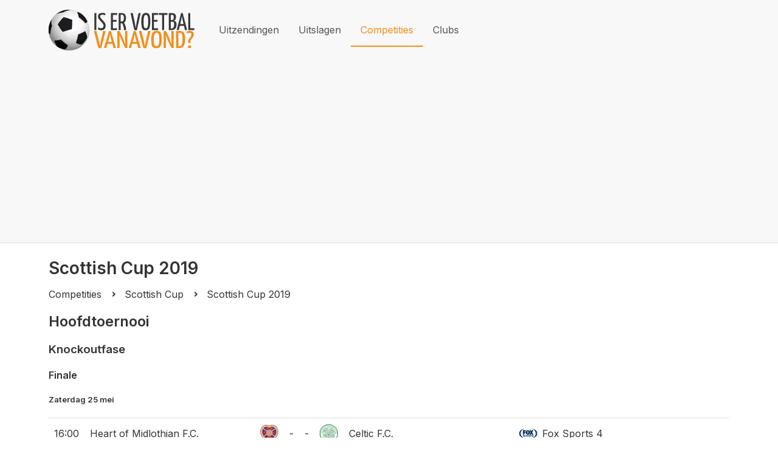

--- FILE ---
content_type: text/html; charset=utf-8
request_url: https://www.iservoetbalvanavond.nl/competities/sfa/scottish-cup-2019
body_size: 5063
content:
<!DOCTYPE html><html lang="nl"><head><link rel="preconnect" href="https://fonts.googleapis.com"/><link rel="preconnect" href="https://fonts.gstatic.com"/><link rel="preconnect" href="https://fonts.gstatic.com" crossorigin /><meta name="viewport" content="width=device-width"/><meta charSet="utf-8"/><title>Scottish Cup 2019 | Is er voetbal vanavond?</title><meta name="description" content="Een overzicht van alle Scottish Cup 2019 wedstrijden en tv-uitzendingen. De snelste online tv-gids."/><link rel="icon" href="/favicon.ico"/><meta name="next-head-count" content="5"/><noscript data-n-css=""></noscript><script defer="" nomodule="" src="/_next/static/chunks/polyfills-5cd94c89d3acac5f.js"></script><script src="/_next/static/chunks/webpack-d4d58ee2ff300e32.js" defer=""></script><script src="/_next/static/chunks/framework-f81359141e1b0bbb.js" defer=""></script><script src="/_next/static/chunks/main-a89fdb3e5caaec4b.js" defer=""></script><script src="/_next/static/chunks/pages/_app-afc21eb3f162879d.js" defer=""></script><script src="/_next/static/chunks/584-bc43b61618bf8523.js" defer=""></script><script src="/_next/static/chunks/227-557c229ccdb55969.js" defer=""></script><script src="/_next/static/chunks/673-ab28cedb60e5aa11.js" defer=""></script><script src="/_next/static/chunks/412-1b3525fff01fa7ea.js" defer=""></script><script src="/_next/static/chunks/792-5c9f65969f6efdb4.js" defer=""></script><script src="/_next/static/chunks/pages/competities/%5Bassociation%5D/%5Bslug%5D-9f893f7972d70c4c.js" defer=""></script><script src="/_next/static/dbql6oG__GnvhP84PS7I1/_buildManifest.js" defer=""></script><script src="/_next/static/dbql6oG__GnvhP84PS7I1/_ssgManifest.js" defer=""></script><script src="/_next/static/dbql6oG__GnvhP84PS7I1/_middlewareManifest.js" defer=""></script><style data-styled="" data-styled-version="5.3.3">body{margin:0;padding:0;font-family:'Inter',sans-serif;background-color:#fff;color:#333;font-size:0.85em;}/*!sc*/
@media all and (min-width:37.5rem){body{font-size:0.95em;}}/*!sc*/
@media all and (min-width:50rem){body{font-size:1em;}}/*!sc*/
h1{font-size:1.75em;}/*!sc*/
h2{font-size:1.5em;}/*!sc*/
a{color:#333;}/*!sc*/
data-styled.g1[id="sc-global-kkUUiN1"]{content:"sc-global-kkUUiN1,"}/*!sc*/
.eoVyKJ{position:relative;display:-webkit-box;display:-webkit-flex;display:-ms-flexbox;display:flex;-webkit-flex-direction:row;-ms-flex-direction:row;flex-direction:row;width:100%;}/*!sc*/
data-styled.g2[id="sc-bdvvtL"]{content:"eoVyKJ,"}/*!sc*/
.kpdOKH{display:-webkit-box;display:-webkit-flex;display:-ms-flexbox;display:flex;-webkit-flex-direction:column;-ms-flex-direction:column;flex-direction:column;-webkit-align-items:center;-webkit-box-align:center;-ms-flex-align:center;align-items:center;-webkit-box-pack:center;-webkit-justify-content:center;-ms-flex-pack:center;justify-content:center;color:#555;-webkit-text-decoration:none;text-decoration:none;padding:1rem;border-bottom:2px solid transparent;}/*!sc*/
.kpdOKH:hover{color:#333;}/*!sc*/
.kQJsXk{display:-webkit-box;display:-webkit-flex;display:-ms-flexbox;display:flex;-webkit-flex-direction:column;-ms-flex-direction:column;flex-direction:column;-webkit-align-items:center;-webkit-box-align:center;-ms-flex-align:center;align-items:center;-webkit-box-pack:center;-webkit-justify-content:center;-ms-flex-pack:center;justify-content:center;color:#f28f17;-webkit-text-decoration:none;text-decoration:none;padding:1rem;border-bottom:2px solid #f28f17;}/*!sc*/
.kQJsXk:hover{color:#f28f17;}/*!sc*/
data-styled.g3[id="sc-gsDKAQ"]{content:"kpdOKH,kQJsXk,"}/*!sc*/
.gyKJbf{box-sizing:border-box;max-width:100vw;overflow-x:hidden;padding:0 1rem;display:-webkit-box;display:-webkit-flex;display:-ms-flexbox;display:flex;-webkit-flex-direction:column;-ms-flex-direction:column;flex-direction:column;}/*!sc*/
@media all and (min-width:50rem){.gyKJbf{margin:0 5vw;}}/*!sc*/
@media all and (min-width:87.5rem){.gyKJbf{-webkit-flex-direction:row;-ms-flex-direction:row;flex-direction:row;margin:0 8vw;}}/*!sc*/
data-styled.g4[id="sc-dkPtRN"]{content:"gyKJbf,"}/*!sc*/
@media all and (min-width:87.5rem){.huGZfQ{-webkit-flex:1;-ms-flex:1;flex:1;}}/*!sc*/
data-styled.g5[id="sc-hKwDye"]{content:"huGZfQ,"}/*!sc*/
.fOJfyR{background-color:#dddddd;}/*!sc*/
data-styled.g7[id="sc-jRQBWg"]{content:"fOJfyR,"}/*!sc*/
.eYpnbz{display:-webkit-box;display:-webkit-flex;display:-ms-flexbox;display:flex;-webkit-flex-wrap:wrap;-ms-flex-wrap:wrap;flex-wrap:wrap;-webkit-align-items:center;-webkit-box-align:center;-ms-flex-align:center;align-items:center;-webkit-box-pack:justify;-webkit-justify-content:space-between;-ms-flex-pack:justify;justify-content:space-between;}/*!sc*/
data-styled.g8[id="sc-gKclnd"]{content:"eYpnbz,"}/*!sc*/
.brAUOC{padding:1em;}/*!sc*/
data-styled.g9[id="sc-iCfMLu"]{content:"brAUOC,"}/*!sc*/
.kDSAEB{position:relative;display:-webkit-box;display:-webkit-flex;display:-ms-flexbox;display:flex;-webkit-flex-direction:column;-ms-flex-direction:column;flex-direction:column;}/*!sc*/
data-styled.g10[id="sc-furwcr"]{content:"kDSAEB,"}/*!sc*/
.cZzoXH{display:-webkit-box;display:-webkit-flex;display:-ms-flexbox;display:flex;min-height:100vh;}/*!sc*/
data-styled.g11[id="sc-pVTFL"]{content:"cZzoXH,"}/*!sc*/
.dYBcQm{margin:0 0 1rem 0;}/*!sc*/
data-styled.g12[id="sc-jrQzAO"]{content:"dYBcQm,"}/*!sc*/
.cLtGFT{-webkit-flex:1;-ms-flex:1;flex:1;padding:1.5rem 0;}/*!sc*/
data-styled.g14[id="sc-iqseJM"]{content:"cLtGFT,"}/*!sc*/
.gXjNEa{background-color:#F8F8F8;border-bottom:1px solid #dddddd;}/*!sc*/
data-styled.g16[id="sc-egiyK"]{content:"gXjNEa,"}/*!sc*/
.dvKxoi{display:-webkit-box;display:-webkit-flex;display:-ms-flexbox;display:flex;-webkit-flex-wrap:wrap;-ms-flex-wrap:wrap;flex-wrap:wrap;-webkit-align-items:center;-webkit-box-align:center;-ms-flex-align:center;align-items:center;}/*!sc*/
data-styled.g17[id="sc-bqiRlB"]{content:"dvKxoi,"}/*!sc*/
.gOYity{padding:1em 0;margin-right:1.5em;width:240px;height:67px;margin-left:-0.75em;}/*!sc*/
@media all and (max-width:87.5rem){.gOYity{margin-left:0;}}/*!sc*/
data-styled.g18[id="sc-ksdxgE"]{content:"gOYity,"}/*!sc*/
.bTESIM{-webkit-box-pack:center;-webkit-justify-content:center;-ms-flex-pack:center;justify-content:center;-webkit-flex:1;-ms-flex:1;flex:1;}/*!sc*/
data-styled.g19[id="sc-hBUSln"]{content:"bTESIM,"}/*!sc*/
.bbKaBN{display:block;width:0.25em;height:0.25em;position:relative;border-top:0.125em solid;border-right:0.125em solid;will-change:transform;-webkit-transform:rotate(45deg);-ms-transform:rotate(45deg);transform:rotate(45deg);top:0;}/*!sc*/
data-styled.g22[id="sc-bkkeKt"]{content:"bbKaBN,"}/*!sc*/
.xXdcl{-webkit-text-decoration:none;text-decoration:none;display:-webkit-box;display:-webkit-flex;display:-ms-flexbox;display:flex;-webkit-align-items:center;-webkit-box-align:center;-ms-flex-align:center;align-items:center;}/*!sc*/
.xXdcl:hover{-webkit-text-decoration:underline;text-decoration:underline;}/*!sc*/
data-styled.g23[id="sc-ieecCq"]{content:"xXdcl,"}/*!sc*/
.cSbuTE{border-spacing:0;width:100%;border-collapse:collapse;}/*!sc*/
.cSbuTE > tbody > tr{margin:0;}/*!sc*/
.cSbuTE > tbody > tr > td{border-top:1px solid #ddd;margin:0;}/*!sc*/
.cSbuTE > tbody > tr:nth-child(even) > td{background:#f8f8f8;}/*!sc*/
data-styled.g28[id="sc-fKVqWL"]{content:"cSbuTE,"}/*!sc*/
.dIIwKv{vertical-align:middle;}/*!sc*/
data-styled.g30[id="sc-iwjdpV"]{content:"dIIwKv,"}/*!sc*/
.juHVLl{height:3em;box-sizing:border-box;width:100%;padding:0 0.5rem;display:-webkit-box;display:-webkit-flex;display:-ms-flexbox;display:flex;-webkit-align-items:center;-webkit-box-align:center;-ms-flex-align:center;align-items:center;}/*!sc*/
data-styled.g31[id="sc-cxpSdN"]{content:"juHVLl,"}/*!sc*/
.hHNja-D{margin-bottom:1em;}/*!sc*/
data-styled.g39[id="sc-jJoQJp"]{content:"hHNja-D,"}/*!sc*/
.jsvYoB{display:inline-block;font-weight:bold;margin:0.5em 0.5em 0.5em 0;}/*!sc*/
data-styled.g40[id="sc-hiCibw"]{content:"jsvYoB,"}/*!sc*/
.OAGuV{list-style:none;display:block;margin:0 0 1em 0;padding:0;}/*!sc*/
data-styled.g59[id="sc-lbhJGD"]{content:"OAGuV,"}/*!sc*/
.ixJiBq{display:-webkit-inline-box;display:-webkit-inline-flex;display:-ms-inline-flexbox;display:inline-flex;-webkit-align-items:center;-webkit-box-align:center;-ms-flex-align:center;align-items:center;}/*!sc*/
data-styled.g60[id="sc-iNGGcK"]{content:"ixJiBq,"}/*!sc*/
.htLUln{margin:0 1em;}/*!sc*/
data-styled.g61[id="sc-jeraig"]{content:"htLUln,"}/*!sc*/
</style><style data-href="https://fonts.googleapis.com/css2?family=Inter:wght@100;300;400;600&display=swap">@font-face{font-family:'Inter';font-style:normal;font-weight:100;font-display:swap;src:url(https://fonts.gstatic.com/s/inter/v20/UcCO3FwrK3iLTeHuS_nVMrMxCp50SjIw2boKoduKmMEVuLyeMZs.woff) format('woff')}@font-face{font-family:'Inter';font-style:normal;font-weight:300;font-display:swap;src:url(https://fonts.gstatic.com/s/inter/v20/UcCO3FwrK3iLTeHuS_nVMrMxCp50SjIw2boKoduKmMEVuOKfMZs.woff) format('woff')}@font-face{font-family:'Inter';font-style:normal;font-weight:400;font-display:swap;src:url(https://fonts.gstatic.com/s/inter/v20/UcCO3FwrK3iLTeHuS_nVMrMxCp50SjIw2boKoduKmMEVuLyfMZs.woff) format('woff')}@font-face{font-family:'Inter';font-style:normal;font-weight:600;font-display:swap;src:url(https://fonts.gstatic.com/s/inter/v20/UcCO3FwrK3iLTeHuS_nVMrMxCp50SjIw2boKoduKmMEVuGKYMZs.woff) format('woff')}@font-face{font-family:'Inter';font-style:normal;font-weight:100;font-display:swap;src:url(https://fonts.gstatic.com/s/inter/v20/UcC73FwrK3iLTeHuS_nVMrMxCp50SjIa2JL7W0Q5n-wU.woff2) format('woff2');unicode-range:U+0460-052F,U+1C80-1C8A,U+20B4,U+2DE0-2DFF,U+A640-A69F,U+FE2E-FE2F}@font-face{font-family:'Inter';font-style:normal;font-weight:100;font-display:swap;src:url(https://fonts.gstatic.com/s/inter/v20/UcC73FwrK3iLTeHuS_nVMrMxCp50SjIa0ZL7W0Q5n-wU.woff2) format('woff2');unicode-range:U+0301,U+0400-045F,U+0490-0491,U+04B0-04B1,U+2116}@font-face{font-family:'Inter';font-style:normal;font-weight:100;font-display:swap;src:url(https://fonts.gstatic.com/s/inter/v20/UcC73FwrK3iLTeHuS_nVMrMxCp50SjIa2ZL7W0Q5n-wU.woff2) format('woff2');unicode-range:U+1F00-1FFF}@font-face{font-family:'Inter';font-style:normal;font-weight:100;font-display:swap;src:url(https://fonts.gstatic.com/s/inter/v20/UcC73FwrK3iLTeHuS_nVMrMxCp50SjIa1pL7W0Q5n-wU.woff2) format('woff2');unicode-range:U+0370-0377,U+037A-037F,U+0384-038A,U+038C,U+038E-03A1,U+03A3-03FF}@font-face{font-family:'Inter';font-style:normal;font-weight:100;font-display:swap;src:url(https://fonts.gstatic.com/s/inter/v20/UcC73FwrK3iLTeHuS_nVMrMxCp50SjIa2pL7W0Q5n-wU.woff2) format('woff2');unicode-range:U+0102-0103,U+0110-0111,U+0128-0129,U+0168-0169,U+01A0-01A1,U+01AF-01B0,U+0300-0301,U+0303-0304,U+0308-0309,U+0323,U+0329,U+1EA0-1EF9,U+20AB}@font-face{font-family:'Inter';font-style:normal;font-weight:100;font-display:swap;src:url(https://fonts.gstatic.com/s/inter/v20/UcC73FwrK3iLTeHuS_nVMrMxCp50SjIa25L7W0Q5n-wU.woff2) format('woff2');unicode-range:U+0100-02BA,U+02BD-02C5,U+02C7-02CC,U+02CE-02D7,U+02DD-02FF,U+0304,U+0308,U+0329,U+1D00-1DBF,U+1E00-1E9F,U+1EF2-1EFF,U+2020,U+20A0-20AB,U+20AD-20C0,U+2113,U+2C60-2C7F,U+A720-A7FF}@font-face{font-family:'Inter';font-style:normal;font-weight:100;font-display:swap;src:url(https://fonts.gstatic.com/s/inter/v20/UcC73FwrK3iLTeHuS_nVMrMxCp50SjIa1ZL7W0Q5nw.woff2) format('woff2');unicode-range:U+0000-00FF,U+0131,U+0152-0153,U+02BB-02BC,U+02C6,U+02DA,U+02DC,U+0304,U+0308,U+0329,U+2000-206F,U+20AC,U+2122,U+2191,U+2193,U+2212,U+2215,U+FEFF,U+FFFD}@font-face{font-family:'Inter';font-style:normal;font-weight:300;font-display:swap;src:url(https://fonts.gstatic.com/s/inter/v20/UcC73FwrK3iLTeHuS_nVMrMxCp50SjIa2JL7W0Q5n-wU.woff2) format('woff2');unicode-range:U+0460-052F,U+1C80-1C8A,U+20B4,U+2DE0-2DFF,U+A640-A69F,U+FE2E-FE2F}@font-face{font-family:'Inter';font-style:normal;font-weight:300;font-display:swap;src:url(https://fonts.gstatic.com/s/inter/v20/UcC73FwrK3iLTeHuS_nVMrMxCp50SjIa0ZL7W0Q5n-wU.woff2) format('woff2');unicode-range:U+0301,U+0400-045F,U+0490-0491,U+04B0-04B1,U+2116}@font-face{font-family:'Inter';font-style:normal;font-weight:300;font-display:swap;src:url(https://fonts.gstatic.com/s/inter/v20/UcC73FwrK3iLTeHuS_nVMrMxCp50SjIa2ZL7W0Q5n-wU.woff2) format('woff2');unicode-range:U+1F00-1FFF}@font-face{font-family:'Inter';font-style:normal;font-weight:300;font-display:swap;src:url(https://fonts.gstatic.com/s/inter/v20/UcC73FwrK3iLTeHuS_nVMrMxCp50SjIa1pL7W0Q5n-wU.woff2) format('woff2');unicode-range:U+0370-0377,U+037A-037F,U+0384-038A,U+038C,U+038E-03A1,U+03A3-03FF}@font-face{font-family:'Inter';font-style:normal;font-weight:300;font-display:swap;src:url(https://fonts.gstatic.com/s/inter/v20/UcC73FwrK3iLTeHuS_nVMrMxCp50SjIa2pL7W0Q5n-wU.woff2) format('woff2');unicode-range:U+0102-0103,U+0110-0111,U+0128-0129,U+0168-0169,U+01A0-01A1,U+01AF-01B0,U+0300-0301,U+0303-0304,U+0308-0309,U+0323,U+0329,U+1EA0-1EF9,U+20AB}@font-face{font-family:'Inter';font-style:normal;font-weight:300;font-display:swap;src:url(https://fonts.gstatic.com/s/inter/v20/UcC73FwrK3iLTeHuS_nVMrMxCp50SjIa25L7W0Q5n-wU.woff2) format('woff2');unicode-range:U+0100-02BA,U+02BD-02C5,U+02C7-02CC,U+02CE-02D7,U+02DD-02FF,U+0304,U+0308,U+0329,U+1D00-1DBF,U+1E00-1E9F,U+1EF2-1EFF,U+2020,U+20A0-20AB,U+20AD-20C0,U+2113,U+2C60-2C7F,U+A720-A7FF}@font-face{font-family:'Inter';font-style:normal;font-weight:300;font-display:swap;src:url(https://fonts.gstatic.com/s/inter/v20/UcC73FwrK3iLTeHuS_nVMrMxCp50SjIa1ZL7W0Q5nw.woff2) format('woff2');unicode-range:U+0000-00FF,U+0131,U+0152-0153,U+02BB-02BC,U+02C6,U+02DA,U+02DC,U+0304,U+0308,U+0329,U+2000-206F,U+20AC,U+2122,U+2191,U+2193,U+2212,U+2215,U+FEFF,U+FFFD}@font-face{font-family:'Inter';font-style:normal;font-weight:400;font-display:swap;src:url(https://fonts.gstatic.com/s/inter/v20/UcC73FwrK3iLTeHuS_nVMrMxCp50SjIa2JL7W0Q5n-wU.woff2) format('woff2');unicode-range:U+0460-052F,U+1C80-1C8A,U+20B4,U+2DE0-2DFF,U+A640-A69F,U+FE2E-FE2F}@font-face{font-family:'Inter';font-style:normal;font-weight:400;font-display:swap;src:url(https://fonts.gstatic.com/s/inter/v20/UcC73FwrK3iLTeHuS_nVMrMxCp50SjIa0ZL7W0Q5n-wU.woff2) format('woff2');unicode-range:U+0301,U+0400-045F,U+0490-0491,U+04B0-04B1,U+2116}@font-face{font-family:'Inter';font-style:normal;font-weight:400;font-display:swap;src:url(https://fonts.gstatic.com/s/inter/v20/UcC73FwrK3iLTeHuS_nVMrMxCp50SjIa2ZL7W0Q5n-wU.woff2) format('woff2');unicode-range:U+1F00-1FFF}@font-face{font-family:'Inter';font-style:normal;font-weight:400;font-display:swap;src:url(https://fonts.gstatic.com/s/inter/v20/UcC73FwrK3iLTeHuS_nVMrMxCp50SjIa1pL7W0Q5n-wU.woff2) format('woff2');unicode-range:U+0370-0377,U+037A-037F,U+0384-038A,U+038C,U+038E-03A1,U+03A3-03FF}@font-face{font-family:'Inter';font-style:normal;font-weight:400;font-display:swap;src:url(https://fonts.gstatic.com/s/inter/v20/UcC73FwrK3iLTeHuS_nVMrMxCp50SjIa2pL7W0Q5n-wU.woff2) format('woff2');unicode-range:U+0102-0103,U+0110-0111,U+0128-0129,U+0168-0169,U+01A0-01A1,U+01AF-01B0,U+0300-0301,U+0303-0304,U+0308-0309,U+0323,U+0329,U+1EA0-1EF9,U+20AB}@font-face{font-family:'Inter';font-style:normal;font-weight:400;font-display:swap;src:url(https://fonts.gstatic.com/s/inter/v20/UcC73FwrK3iLTeHuS_nVMrMxCp50SjIa25L7W0Q5n-wU.woff2) format('woff2');unicode-range:U+0100-02BA,U+02BD-02C5,U+02C7-02CC,U+02CE-02D7,U+02DD-02FF,U+0304,U+0308,U+0329,U+1D00-1DBF,U+1E00-1E9F,U+1EF2-1EFF,U+2020,U+20A0-20AB,U+20AD-20C0,U+2113,U+2C60-2C7F,U+A720-A7FF}@font-face{font-family:'Inter';font-style:normal;font-weight:400;font-display:swap;src:url(https://fonts.gstatic.com/s/inter/v20/UcC73FwrK3iLTeHuS_nVMrMxCp50SjIa1ZL7W0Q5nw.woff2) format('woff2');unicode-range:U+0000-00FF,U+0131,U+0152-0153,U+02BB-02BC,U+02C6,U+02DA,U+02DC,U+0304,U+0308,U+0329,U+2000-206F,U+20AC,U+2122,U+2191,U+2193,U+2212,U+2215,U+FEFF,U+FFFD}@font-face{font-family:'Inter';font-style:normal;font-weight:600;font-display:swap;src:url(https://fonts.gstatic.com/s/inter/v20/UcC73FwrK3iLTeHuS_nVMrMxCp50SjIa2JL7W0Q5n-wU.woff2) format('woff2');unicode-range:U+0460-052F,U+1C80-1C8A,U+20B4,U+2DE0-2DFF,U+A640-A69F,U+FE2E-FE2F}@font-face{font-family:'Inter';font-style:normal;font-weight:600;font-display:swap;src:url(https://fonts.gstatic.com/s/inter/v20/UcC73FwrK3iLTeHuS_nVMrMxCp50SjIa0ZL7W0Q5n-wU.woff2) format('woff2');unicode-range:U+0301,U+0400-045F,U+0490-0491,U+04B0-04B1,U+2116}@font-face{font-family:'Inter';font-style:normal;font-weight:600;font-display:swap;src:url(https://fonts.gstatic.com/s/inter/v20/UcC73FwrK3iLTeHuS_nVMrMxCp50SjIa2ZL7W0Q5n-wU.woff2) format('woff2');unicode-range:U+1F00-1FFF}@font-face{font-family:'Inter';font-style:normal;font-weight:600;font-display:swap;src:url(https://fonts.gstatic.com/s/inter/v20/UcC73FwrK3iLTeHuS_nVMrMxCp50SjIa1pL7W0Q5n-wU.woff2) format('woff2');unicode-range:U+0370-0377,U+037A-037F,U+0384-038A,U+038C,U+038E-03A1,U+03A3-03FF}@font-face{font-family:'Inter';font-style:normal;font-weight:600;font-display:swap;src:url(https://fonts.gstatic.com/s/inter/v20/UcC73FwrK3iLTeHuS_nVMrMxCp50SjIa2pL7W0Q5n-wU.woff2) format('woff2');unicode-range:U+0102-0103,U+0110-0111,U+0128-0129,U+0168-0169,U+01A0-01A1,U+01AF-01B0,U+0300-0301,U+0303-0304,U+0308-0309,U+0323,U+0329,U+1EA0-1EF9,U+20AB}@font-face{font-family:'Inter';font-style:normal;font-weight:600;font-display:swap;src:url(https://fonts.gstatic.com/s/inter/v20/UcC73FwrK3iLTeHuS_nVMrMxCp50SjIa25L7W0Q5n-wU.woff2) format('woff2');unicode-range:U+0100-02BA,U+02BD-02C5,U+02C7-02CC,U+02CE-02D7,U+02DD-02FF,U+0304,U+0308,U+0329,U+1D00-1DBF,U+1E00-1E9F,U+1EF2-1EFF,U+2020,U+20A0-20AB,U+20AD-20C0,U+2113,U+2C60-2C7F,U+A720-A7FF}@font-face{font-family:'Inter';font-style:normal;font-weight:600;font-display:swap;src:url(https://fonts.gstatic.com/s/inter/v20/UcC73FwrK3iLTeHuS_nVMrMxCp50SjIa1ZL7W0Q5nw.woff2) format('woff2');unicode-range:U+0000-00FF,U+0131,U+0152-0153,U+02BB-02BC,U+02C6,U+02DA,U+02DC,U+0304,U+0308,U+0329,U+2000-206F,U+20AC,U+2122,U+2191,U+2193,U+2212,U+2215,U+FEFF,U+FFFD}</style></head><body><div id="__next"><div class="sc-furwcr sc-pVTFL kDSAEB cZzoXH"><div class="sc-kDTinF cmxFnd"><header class="sc-egiyK gXjNEa"><div class="sc-dkPtRN gyKJbf"><div class="sc-hKwDye huGZfQ"><div class="sc-bqiRlB dvKxoi"><div class="sc-ksdxgE gOYity"><span style="box-sizing:border-box;display:inline-block;overflow:hidden;width:initial;height:initial;background:none;opacity:1;border:0;margin:0;padding:0;position:relative;max-width:100%"><span style="box-sizing:border-box;display:block;width:initial;height:initial;background:none;opacity:1;border:0;margin:0;padding:0;max-width:100%"><img style="display:block;max-width:100%;width:initial;height:initial;background:none;opacity:1;border:0;margin:0;padding:0" alt="" aria-hidden="true" src="[data-uri]"/></span><img alt="Logo Is er voetbal vanavond?" src="[data-uri]" decoding="async" data-nimg="intrinsic" style="position:absolute;top:0;left:0;bottom:0;right:0;box-sizing:border-box;padding:0;border:none;margin:auto;display:block;width:0;height:0;min-width:100%;max-width:100%;min-height:100%;max-height:100%;object-fit:contain;object-position:left"/><noscript><img alt="Logo Is er voetbal vanavond?" srcSet="/_next/image?url=%2Flogo.png&amp;w=256&amp;q=75 1x, /_next/image?url=%2Flogo.png&amp;w=640&amp;q=75 2x" src="/_next/image?url=%2Flogo.png&amp;w=640&amp;q=75" decoding="async" data-nimg="intrinsic" style="position:absolute;top:0;left:0;bottom:0;right:0;box-sizing:border-box;padding:0;border:none;margin:auto;display:block;width:0;height:0;min-width:100%;max-width:100%;min-height:100%;max-height:100%;object-fit:contain;object-position:left" loading="lazy"/></noscript></span></div><nav class="sc-hBUSln bTESIM"><div class="sc-bdvvtL eoVyKJ"><a href="/" class="sc-gsDKAQ kpdOKH">Uitzendingen</a><a href="/uitslagen" class="sc-gsDKAQ kpdOKH">Uitslagen</a><a href="/competities" class="sc-gsDKAQ kQJsXk">Competities</a><a href="/clubs-en-teams" class="sc-gsDKAQ kpdOKH">Clubs</a></div></nav></div></div></div></header></div><main id="content" class="sc-iqseJM cLtGFT"><div class="sc-dkPtRN gyKJbf"><div class="sc-hKwDye huGZfQ"><h1 class="sc-jrQzAO dYBcQm">Scottish Cup 2019</h1></div></div><div class="sc-dkPtRN gyKJbf"><div class="sc-hKwDye huGZfQ"><ul class="sc-lbhJGD OAGuV"><li class="sc-iNGGcK ixJiBq"><a href="/competities" style="justify-content:left" class="sc-ieecCq xXdcl"><span>Competities</span></a><span class="sc-jeraig htLUln"><span class="sc-bkkeKt bbKaBN"></span></span></li><li class="sc-iNGGcK ixJiBq"><a href="/competities/sfa/scottish-cup" style="justify-content:left" class="sc-ieecCq xXdcl"><span>Scottish Cup</span></a><span class="sc-jeraig htLUln"><span class="sc-bkkeKt bbKaBN"></span></span></li><li class="sc-iNGGcK ixJiBq">Scottish Cup 2019</li></ul><h2 id="hoofdtoernooi">Hoofdtoernooi</h2><h3 id="hoofdtoernooi/knockoutfase">Knockoutfase</h3><h4 id="hoofdtoernooi/knockoutfase/finale">Finale</h4><div><h5>Zaterdag 25 mei</h5><div class="sc-jJoQJp hHNja-D"><div class="sc-hiCibw jsvYoB">16:00</div><table class="sc-fKVqWL cSbuTE"><tbody><tr class="sc-bBHxTw QejWU"><td style="width:30px;vertical-align:middle" class="sc-iwjdpV dIIwKv"><div class="sc-cxpSdN juHVLl"><div style="width:30px;height:30px"><span style="box-sizing:border-box;display:inline-block;overflow:hidden;width:initial;height:initial;background:none;opacity:1;border:0;margin:0;padding:0;position:relative;max-width:100%"><span style="box-sizing:border-box;display:block;width:initial;height:initial;background:none;opacity:1;border:0;margin:0;padding:0;max-width:100%"><img style="display:block;max-width:100%;width:initial;height:initial;background:none;opacity:1;border:0;margin:0;padding:0" alt="" aria-hidden="true" src="[data-uri]"/></span><img alt="Logo Heart of Midlothian F.C." src="[data-uri]" decoding="async" data-nimg="intrinsic" style="position:absolute;top:0;left:0;bottom:0;right:0;box-sizing:border-box;padding:0;border:none;margin:auto;display:block;width:0;height:0;min-width:100%;max-width:100%;min-height:100%;max-height:100%;object-fit:contain;object-position:right"/><noscript><img alt="Logo Heart of Midlothian F.C." srcSet="/_next/image?url=https%3A%2F%2Fcdn.sportmonks.com%2Fimages%2Fsoccer%2Fteams%2F26%2F314.png&amp;w=32&amp;q=75 1x, /_next/image?url=https%3A%2F%2Fcdn.sportmonks.com%2Fimages%2Fsoccer%2Fteams%2F26%2F314.png&amp;w=64&amp;q=75 2x" src="/_next/image?url=https%3A%2F%2Fcdn.sportmonks.com%2Fimages%2Fsoccer%2Fteams%2F26%2F314.png&amp;w=64&amp;q=75" decoding="async" data-nimg="intrinsic" style="position:absolute;top:0;left:0;bottom:0;right:0;box-sizing:border-box;padding:0;border:none;margin:auto;display:block;width:0;height:0;min-width:100%;max-width:100%;min-height:100%;max-height:100%;object-fit:contain;object-position:right" loading="lazy"/></noscript></span></div></div><div class="sc-cxpSdN juHVLl"><div style="width:30px;height:30px"><span style="box-sizing:border-box;display:inline-block;overflow:hidden;width:initial;height:initial;background:none;opacity:1;border:0;margin:0;padding:0;position:relative;max-width:100%"><span style="box-sizing:border-box;display:block;width:initial;height:initial;background:none;opacity:1;border:0;margin:0;padding:0;max-width:100%"><img style="display:block;max-width:100%;width:initial;height:initial;background:none;opacity:1;border:0;margin:0;padding:0" alt="" aria-hidden="true" src="[data-uri]"/></span><img alt="Logo Celtic F.C." src="[data-uri]" decoding="async" data-nimg="intrinsic" style="position:absolute;top:0;left:0;bottom:0;right:0;box-sizing:border-box;padding:0;border:none;margin:auto;display:block;width:0;height:0;min-width:100%;max-width:100%;min-height:100%;max-height:100%;object-fit:contain;object-position:right"/><noscript><img alt="Logo Celtic F.C." srcSet="/_next/image?url=https%3A%2F%2Fcdn.sportmonks.com%2Fimages%2Fsoccer%2Fteams%2F21%2F53.png&amp;w=32&amp;q=75 1x, /_next/image?url=https%3A%2F%2Fcdn.sportmonks.com%2Fimages%2Fsoccer%2Fteams%2F21%2F53.png&amp;w=64&amp;q=75 2x" src="/_next/image?url=https%3A%2F%2Fcdn.sportmonks.com%2Fimages%2Fsoccer%2Fteams%2F21%2F53.png&amp;w=64&amp;q=75" decoding="async" data-nimg="intrinsic" style="position:absolute;top:0;left:0;bottom:0;right:0;box-sizing:border-box;padding:0;border:none;margin:auto;display:block;width:0;height:0;min-width:100%;max-width:100%;min-height:100%;max-height:100%;object-fit:contain;object-position:right" loading="lazy"/></noscript></span></div></div></td><td style="width:30px;vertical-align:middle" class="sc-iwjdpV dIIwKv"><div class="sc-cxpSdN juHVLl">-</div><div class="sc-cxpSdN juHVLl">-</div></td><td style="width:auto;vertical-align:middle" class="sc-iwjdpV dIIwKv"><div class="sc-cxpSdN juHVLl"><a href="/clubs-en-teams/heart-of-midlothian-f-c/heart-of-midlothian-f-c" title="Heart of Midlothian F.C." style="justify-content:left" class="sc-ieecCq xXdcl"><span>Heart of Midlothian F.C.</span></a></div><div class="sc-cxpSdN juHVLl"><a href="/clubs-en-teams/celtic-f-c/celtic-f-c" title="Celtic F.C." style="justify-content:left" class="sc-ieecCq xXdcl"><span>Celtic F.C.</span></a></div></td><td style="width:auto;vertical-align:middle" class="sc-iwjdpV dIIwKv"><div style="text-align:right;justify-content:right;height:auto" class="sc-cxpSdN juHVLl"><div><div style="margin:0.5em 0">Fox Sports 4</div></div></div></td></tr></tbody></table></div></div><div></div></div></div></main><div class="sc-crHmcD jDvJAM"><footer class="sc-jRQBWg fOJfyR"><div class="sc-dkPtRN gyKJbf"><div class="sc-hKwDye huGZfQ"><div class="sc-gKclnd eYpnbz"><div style="flex:1"><div class="sc-bdvvtL eoVyKJ"><a href="/contact" class="sc-gsDKAQ kpdOKH">Contact</a><a href="/over-ons" class="sc-gsDKAQ kpdOKH">Over ons</a><a href="/sitemap" class="sc-gsDKAQ kpdOKH">Sitemap</a></div></div><div><div class="sc-iCfMLu brAUOC">©<!-- -->2026 iservoetbalvanavond.nl</div></div></div></div></div></footer></div></div></div><script id="__NEXT_DATA__" type="application/json">{"props":{"pageProps":{"type":"competition-instance","response":{"competitionInstance":{"id":357,"startYear":"2019","endYear":null,"competitionId":43},"competition":{"id":43,"name":"Scottish Cup","slug":"scottish-cup"},"association":{"id":14,"name":"SFA","slug":"sfa"},"matches":[],"phases":[{"id":3140,"competitionInstanceId":357,"parentId":null,"phaseNameId":5,"index":null,"startDate":"2019-05-22","name":"Hoofdtoernooi","phases":[{"id":3141,"competitionInstanceId":357,"parentId":3140,"phaseNameId":7,"index":null,"startDate":"2019-05-22","name":"Knockoutfase","phases":[{"id":3142,"competitionInstanceId":357,"parentId":3141,"phaseNameId":18,"index":null,"startDate":"2019-05-25","name":"Finale","phases":[],"matches":[{"id":22939,"datetimeUtc":"2019-05-25T14:00:00Z","homeTeamId":617,"awayTeamId":614,"competitionInstanceId":357,"phaseId":3142,"homeTeamScore":null,"awayTeamScore":null,"sportmonksStatus":null,"homeTeam":{"id":617,"name":"Heart of Midlothian F.C.","slug":"heart-of-midlothian-f-c","clubId":617},"homeClub":{"id":617,"name":"Heart of Midlothian F.C.","imageUrl":"https://cdn.sportmonks.com/images/soccer/teams/26/314.png","nationalRepresentation":0,"regionId":249,"slug":"heart-of-midlothian-f-c"},"awayTeam":{"id":614,"name":"Celtic F.C.","slug":"celtic-f-c","clubId":614},"awayClub":{"id":614,"name":"Celtic F.C.","imageUrl":"https://cdn.sportmonks.com/images/soccer/teams/21/53.png","nationalRepresentation":0,"regionId":249,"slug":"celtic-f-c"},"competitionInstance":{"id":357,"startYear":"2019","endYear":null,"competitionId":43},"competition":{"id":43,"name":"Scottish Cup","slug":"scottish-cup"},"association":{"id":14,"name":"SFA","slug":"sfa"},"broadcasts":[{"id":17650,"channel":{"id":110,"abbreviation":"FOX4","name":"Fox Sports 4","watchLiveUrl":null}}]}]}],"matches":[]}],"matches":[]}]}},"__N_SSG":true},"page":"/competities/[association]/[slug]","query":{"association":"sfa","slug":"scottish-cup-2019"},"buildId":"dbql6oG__GnvhP84PS7I1","runtimeConfig":{"SHOW_ADS":"true"},"isFallback":false,"gsp":true,"scriptLoader":[]}</script></body></html>

--- FILE ---
content_type: text/html; charset=utf-8
request_url: https://www.google.com/recaptcha/api2/aframe
body_size: 268
content:
<!DOCTYPE HTML><html><head><meta http-equiv="content-type" content="text/html; charset=UTF-8"></head><body><script nonce="UWh6EdJVON2xNr8af33wcQ">/** Anti-fraud and anti-abuse applications only. See google.com/recaptcha */ try{var clients={'sodar':'https://pagead2.googlesyndication.com/pagead/sodar?'};window.addEventListener("message",function(a){try{if(a.source===window.parent){var b=JSON.parse(a.data);var c=clients[b['id']];if(c){var d=document.createElement('img');d.src=c+b['params']+'&rc='+(localStorage.getItem("rc::a")?sessionStorage.getItem("rc::b"):"");window.document.body.appendChild(d);sessionStorage.setItem("rc::e",parseInt(sessionStorage.getItem("rc::e")||0)+1);localStorage.setItem("rc::h",'1768704369792');}}}catch(b){}});window.parent.postMessage("_grecaptcha_ready", "*");}catch(b){}</script></body></html>

--- FILE ---
content_type: application/javascript; charset=UTF-8
request_url: https://www.iservoetbalvanavond.nl/_next/static/chunks/pages/over-ons-d2fdb5d46ad24427.js
body_size: 850
content:
(self.webpackChunk_N_E=self.webpackChunk_N_E||[]).push([[330],{2622:function(e,n,t){(window.__NEXT_P=window.__NEXT_P||[]).push(["/over-ons",function(){return t(7421)}])},7421:function(e,n,t){"use strict";t.r(n),t.d(n,{default:function(){return d}});var o=t(5893),r=t(9724),i=t(7016),s=t(8793),a={title:"Over ons | Is er voetbal vanavond?",description:"Over ons."},d=function(){return(0,o.jsxs)(r.Z,{title:"Over ons",metadata:a,children:[(0,o.jsx)(i.Z,{children:"Iservoetbalvanavond.nl is een online tv-gids voor voetbal. In onze overzichten vindt u alle wedstrijden die vandaag en later deze week worden uitgezonden. Bekijk wanneer uw favoriete club speelt en mis geen enkele wedstrijd. Naast de Nederlandse competities vind u ook de Europese en buitenlandse competities,"}),(0,o.jsx)(i.Z,{children:"Voetbal is onze passie. We doen ons uiterste best om alles up-to-date the houden, maar soms zien we een wedstrijd over het hoofd. Zijn we een wedstrijd vergeten? Contacteer ons dan!"}),(0,o.jsx)(i.Z,{children:(0,o.jsx)(s.Z,{href:"mailto:contact@iservoetbalvanavond.nl",showChevron:!0,children:"contact@iservoetbalvanavond.nl"})})]})}},7016:function(e,n,t){"use strict";var o=t(7379);function r(){var e,n,t=(e=["\n  margin: 0 0 0.5em 0;\n  line-height: 1.7em;\n\n  &:last-child {\n    margin-bottom: 0;\n  }\n"],n||(n=e.slice(0)),Object.freeze(Object.defineProperties(e,{raw:{value:Object.freeze(n)}})));return r=function(){return t},t}n.Z=o.ZP.p(r())}},function(e){e.O(0,[774,584,412,888,179],(function(){return n=2622,e(e.s=n);var n}));var n=e.O();_N_E=n}]);

--- FILE ---
content_type: application/javascript; charset=UTF-8
request_url: https://www.iservoetbalvanavond.nl/_next/static/chunks/pages/competities/%5Bassociation%5D/%5Bslug%5D-9f893f7972d70c4c.js
body_size: 3657
content:
(self.webpackChunk_N_E=self.webpackChunk_N_E||[]).push([[642],{3253:function(t,n,e){(window.__NEXT_P=window.__NEXT_P||[]).push(["/competities/[association]/[slug]",function(){return e(6657)}])},6657:function(t,n,e){"use strict";e.r(n),e.d(n,{__N_SSG:function(){return M},default:function(){return Q}});var r=e(8520),i=e.n(r),o=e(5893);e(7294);function a(t){if(Symbol.iterator in Object(t)||"[object Arguments]"===Object.prototype.toString.call(t))return Array.from(t)}function c(t){return function(t){if(Array.isArray(t))return t}(t)||a(t)||function(){throw new TypeError("Invalid attempt to destructure non-iterable instance")}()}function s(t){return function(t){if(Array.isArray(t)){for(var n=0,e=new Array(t.length);n<t.length;n++)e[n]=t[n];return e}}(t)||a(t)||function(){throw new TypeError("Invalid attempt to spread non-iterable instance")}()}var u=function(t){var n=Number.parseInt(t,10);return Number.isNaN(n)||n<1900||n>2100?null:n};function l(t){var n=c(t.split("-").reverse()),e=n[0],r=n[1],i=n.slice(2),o=u(e),a=u(r);return null!=o&&null!=a?{type:"competition-instance",competitionSlug:i.reverse().join("-"),startYear:a,endYear:o}:null!=o?{type:"competition-instance",competitionSlug:[r].concat(s(i)).reverse().join("-"),startYear:o}:{type:"competition",competitionSlug:t}}var p=e(6532);function f(t){var n=t.associationSlug,e=t.competitionSlug,r=t.startYear;return(0,p.Z)("competitions/".concat(n,"/").concat(e,"/").concat(r))}function m(t){var n=t.associationSlug,e=t.competitionSlug;return(0,p.Z)("competitions/".concat(n,"/").concat(e))}var h=e(9724),v=e(2266),d=e(5673),g=e(298),y=e(5053),b=e(4127),j=e(9779);function x(t){var n=t.replace(/^\s+|\s+$/g,"");n=n.toLowerCase();for(var e="\xe0\xe1\xe4\xe2\xe8\xe9\xeb\xea\xec\xed\xef\xee\xf2\xf3\xf6\xf4\xf9\xfa\xfc\xfb\xf1\xe7\xb7/_,:;",r=0,i=e.length;r<i;r++)n=n.replace(new RegExp(e.charAt(r),"g"),"aaaaeeeeiiiioooouuuunc------".charAt(r));return n=n.replace(/[^a-z0-9 -]/g,"").replace(/\s+/g,"-").replace(/-+/g,"-")}function w(t){return function(t){if(Array.isArray(t)){for(var n=0,e=new Array(t.length);n<t.length;n++)e[n]=t[n];return e}}(t)||function(t){if(Symbol.iterator in Object(t)||"[object Arguments]"===Object.prototype.toString.call(t))return Array.from(t)}(t)||function(){throw new TypeError("Invalid attempt to spread non-iterable instance")}()}function S(t){return function(t){if(Array.isArray(t)){for(var n=0,e=new Array(t.length);n<t.length;n++)e[n]=t[n];return e}}(t)||function(t){if(Symbol.iterator in Object(t)||"[object Arguments]"===Object.prototype.toString.call(t))return Array.from(t)}(t)||function(){throw new TypeError("Invalid attempt to spread non-iterable instance")}()}var Z=function(t){var n=t.hierarchy,e=t.children,r=t.id,i=void 0===r?void 0:r;switch(n){case 0:return(0,o.jsx)("h2",{id:i,children:e});case 1:return(0,o.jsx)("h3",{id:i,children:e});case 2:return(0,o.jsx)("h4",{id:i,children:e});case 3:return(0,o.jsx)("h5",{id:i,children:e});default:return(0,o.jsx)("h6",{id:i,children:e})}},A=function(t,n){var e=t.i18n,r=t.date_time;return(0,b.Z)((0,d.Z)(new Date(n),r.formatting.long_date,{locale:e.dateFns}))},Y=function(t){var n=t.hierarchy,e=void 0===n?0:n,r=t.phase,i=t.parentPhases,a=void 0===i?[]:i,c=t.ScheduleFragment,s=(0,g.Z)(),u=r.matches?(0,y.Z)(s,r.matches):[],l=function(t){var n=t.parentPhases,e=t.phase;return(0,j.Z)("name",w(n).concat([e])).map(x).join("/")}({parentPhases:a,phase:r});return(0,o.jsxs)(o.Fragment,{children:[(0,o.jsx)(Z,{hierarchy:e,id:l,children:r.name}),(u.length>0||void 0===r.phases||0===r.phases.length)&&(0,o.jsx)(o.Fragment,{children:u.length>0?u.map((function(t){var n=t.matches,r=t.date;return(0,o.jsxs)("div",{children:[(0,o.jsx)(Z,{hierarchy:e+1,children:A(s,r)}),(0,o.jsx)(c,{matches:n})]},r)})):(0,o.jsx)(c,{matches:[]})}),r.phases&&r.phases.map((function(t){return(0,o.jsx)(Y,{hierarchy:e+1,phase:t,parentPhases:S(a).concat([r]),ScheduleFragment:c},t.id)}))]})},k=Y,I={properties:{competitionInstance:{enabled:!1}}},_=function(t){var n=t.matches,e=t.phases;return(0,o.jsx)(v.Z,{config:I,render:function(t){var r=t.ScheduleFragment;return(0,o.jsxs)(o.Fragment,{children:[(0===e.length||n.length>0)&&(0,o.jsx)(r,{matches:n}),e.map((function(t){return(0,o.jsx)(k,{phase:t,ScheduleFragment:r},t.id)}))]})}})},P=e(7368),O=e(7333),E=e(2028);function N(t,n){return(0,E.Z)({competitionName:(null===t||void 0===t?void 0:t.name)||"",startYear:null===n||void 0===n?void 0:n.startYear,endYear:null===n||void 0===n?void 0:n.endYear})}var F=function(t){var n=t.association,e=t.competition,r=N(e,t.competitionInstance);return(0,o.jsx)(P.Z,{items:[{active:!1,key:"competitions",href:"/competities",label:"Competities"},{active:!1,key:"competition",href:(0,O.Z)({associationSlug:n.slug,competitionSlug:e.slug}),label:e.name},{active:!0,key:"competition_instance",label:r}]})},T=function(t,n){var e=(0,E.Z)({competitionName:t.name,startYear:n.startYear,endYear:n.endYear});return{title:"".concat(e," | Is er voetbal vanavond?"),description:"Een overzicht van alle ".concat(e," wedstrijden en tv-uitzendingen. De snelste online tv-gids.")}},z=function(t){var n=t.competitionInstanceResponse,e=n.association,r=n.competitionInstance,i=n.competition,a=n.matches,c=n.phases,s=N(i,r);return(0,o.jsxs)(h.Z,{title:s,metadata:T(i,r),children:[(0,o.jsx)(F,{association:e,competition:i,competitionInstance:r}),(0,o.jsx)(_,{matches:a,phases:c})]})},C=e(8793),R=e(6641),D=function(t){var n=t.competition;return(0,o.jsx)(P.Z,{items:[{active:!1,key:"competitions",href:"/competities",label:"Competities"},{active:!0,key:"competition",label:n.name}]})},X=function(t){return{title:"".concat(t.name," | Is er voetbal vanavond?"),description:"Een overzicht van alle ".concat(t.name," edities.")}},G=function(t){var n=t.competitionResponse,e=n.association,r=n.competition,i=n.competitionInstances;return(0,o.jsxs)(h.Z,{title:r.name,metadata:X(r),children:[(0,o.jsx)(D,{competition:r}),(0,o.jsx)("ul",{children:null===i||void 0===i?void 0:i.sort((function(t,n){return n.startYear-t.startYear})).map((function(t){return(0,o.jsx)("li",{children:(0,o.jsx)(C.Z,{href:(0,R.Z)({associationSlug:e.slug,competitionSlug:r.slug,startYear:t.startYear,endYear:t.endYear})||void 0,children:N(r,t)})},t.id)}))})]})},L=e(4412),$=e(7665),q=e(4197);function B(t,n,e,r,i,o,a){try{var c=t[o](a),s=c.value}catch(u){return void e(u)}c.done?n(s):Promise.resolve(s).then(r,i)}function H(t){return function(){var n=this,e=arguments;return new Promise((function(r,i){var o=t.apply(n,e);function a(t){B(o,r,i,a,c,"next",t)}function c(t){B(o,r,i,a,c,"throw",t)}a(void 0)}))}}function J(t){return function(t){if(Array.isArray(t)){for(var n=0,e=new Array(t.length);n<t.length;n++)e[n]=t[n];return e}}(t)||function(t){if(Symbol.iterator in Object(t)||"[object Arguments]"===Object.prototype.toString.call(t))return Array.from(t)}(t)||function(){throw new TypeError("Invalid attempt to spread non-iterable instance")}()}var K=function(t){return"competition-instance"===t.type?(0,o.jsx)(z,{competitionInstanceResponse:t.response}):(0,o.jsx)(G,{competitionResponse:t.response})},M=(H(i().mark((function t(){return i().wrap((function(t){for(;;)switch(t.prev=t.next){case 0:return t.t1=J,t.next=3,(0,$.Z)();case 3:return t.t2=t.sent.map((function(t){return t.path})),t.t0=(0,t.t1)(t.t2),t.t3=J,t.next=8,(0,q.Z)();case 8:return t.t4=t.sent.map((function(t){return t.path})),t.t5=(0,t.t3)(t.t4),t.t6=t.t0.concat.call(t.t0,t.t5),t.abrupt("return",{paths:t.t6,fallback:"blocking"});case 12:case"end":return t.stop()}}),t)}))),H(i().mark((function t(n){var e,r,o;return i().wrap((function(t){for(;;)switch(t.prev=t.next){case 0:if(e=n.params,t.prev=1,"competition-instance"!==(r=l(e.slug)).type){t.next=10;break}return t.next=6,f({associationSlug:e.association,competitionSlug:r.competitionSlug,startYear:r.startYear});case 6:t.t1=t.sent,t.t0={type:"competition-instance",response:t.t1},t.next=14;break;case 10:return t.next=12,m({associationSlug:e.association,competitionSlug:r.competitionSlug});case 12:t.t2=t.sent,t.t0={type:"competition",response:t.t2};case 14:return o=t.t0,t.abrupt("return",{props:o,revalidate:1800});case 18:if(t.prev=18,t.t3=t.catch(1),i=t.t3,!(null!=(a=L.Z)&&"undefined"!==typeof Symbol&&a[Symbol.hasInstance]?a[Symbol.hasInstance](i):i instanceof a)){t.next=22;break}return t.abrupt("return",{notFound:!0});case 22:throw t.t3;case 23:case"end":return t.stop()}var i,a}),t,null,[[1,18]])}))),!0),Q=K},7368:function(t,n,e){"use strict";var r=e(5893),i=e(7379),o=e(9551),a=e(8793);function c(t,n){return n||(n=t.slice(0)),Object.freeze(Object.defineProperties(t,{raw:{value:Object.freeze(n)}}))}function s(){var t=c(["\n  list-style: none;\n  display: block;\n  margin: 0 0 1em 0;\n  padding: 0;\n"]);return s=function(){return t},t}function u(){var t=c(["\n  display: inline-flex;\n  align-items: center;\n"]);return u=function(){return t},t}function l(){var t=c(["\n  margin: 0 1em;\n"]);return l=function(){return t},t}var p=i.ZP.ul(s()),f=i.ZP.li(u()),m=i.ZP.span(l());n.Z=function(t){var n=t.items;return(0,r.jsx)(p,{children:n.map((function(t,e){return(0,r.jsxs)(f,{children:[t.active?t.label:(0,r.jsx)(a.Z,{href:t.href,children:t.label}),e<n.length-1&&(0,r.jsx)(m,{children:(0,r.jsx)(o.Z,{chevronDirection:"right",thickness:"thin"})})]},t.key)}))})}},2028:function(t,n,e){"use strict";function r(t){var n=t.competitionName,e=t.startYear,r=t.endYear;return"".concat(n," ").concat(e).concat(r?"-".concat(r):"")}e.d(n,{Z:function(){return r}})},7333:function(t,n,e){"use strict";function r(t){var n=t.associationSlug,e=t.competitionSlug;return"/competities/".concat(n,"/").concat(e)}e.d(n,{Z:function(){return r}})},5864:function(t,n,e){"use strict";e.d(n,{Z:function(){return i}});var r=e(6532);function i(){return(0,r.Z)("sitemap/competitions")}},4197:function(t,n,e){"use strict";e.d(n,{Z:function(){return h}});var r=e(8520),i=e.n(r),o=e(3993),a=e(7201);function c(t){return function n(e){for(var r,i,o,c=[],s=0,u=e.length;s<u;){if((0,a.Z)(e[s]))for(o=0,i=(r=t?n(e[s]):e[s]).length;o<i;)c[c.length]=r[o],o+=1;else c[c.length]=e[s];s+=1}return c}}var s=(0,o.Z)(c(!0)),u=e(5864),l=e(6641);function p(t,n,e,r,i,o,a){try{var c=t[o](a),s=c.value}catch(u){return void e(u)}c.done?n(s):Promise.resolve(s).then(r,i)}function f(t){return function(t){if(Array.isArray(t)){for(var n=0,e=new Array(t.length);n<t.length;n++)e[n]=t[n];return e}}(t)||function(t){if(Symbol.iterator in Object(t)||"[object Arguments]"===Object.prototype.toString.call(t))return Array.from(t)}(t)||function(){throw new TypeError("Invalid attempt to spread non-iterable instance")}()}var m,h=(m=i().mark((function t(){var n,e;return i().wrap((function(t){for(;;)switch(t.prev=t.next){case 0:return t.next=2,(0,u.Z)();case 2:return n=t.sent,e=s(n.map((function(t){var n=t.association,e=t.competition;return t.competitionInstances.map((function(t){return{association:n,competition:e,competitionInstance:t}}))}))),t.abrupt("return",e.reduce((function(t,n){var e=n.association,r=n.competition,i=n.competitionInstance,o=(0,l.Z)({associationSlug:e.slug,competitionSlug:r.slug,startYear:i.startYear,endYear:i.endYear});return o?f(t).concat([{path:o,item:i}]):t}),[]));case 5:case"end":return t.stop()}}),t)})),function(){var t=this,n=arguments;return new Promise((function(e,r){var i=m.apply(t,n);function o(t){p(i,e,r,o,a,"next",t)}function a(t){p(i,e,r,o,a,"throw",t)}o(void 0)}))})},7665:function(t,n,e){"use strict";var r,i=e(8520),o=e.n(i),a=e(7333),c=e(5864);function s(t,n,e,r,i,o,a){try{var c=t[o](a),s=c.value}catch(u){return void e(u)}c.done?n(s):Promise.resolve(s).then(r,i)}n.Z=(r=o().mark((function t(){return o().wrap((function(t){for(;;)switch(t.prev=t.next){case 0:return t.next=2,(0,c.Z)();case 2:return t.abrupt("return",t.sent.map((function(t){var n=t.association,e=t.competition;return{path:(0,a.Z)({associationSlug:n.slug,competitionSlug:e.slug}),item:e}})));case 3:case"end":return t.stop()}}),t)})),function(){var t=this,n=arguments;return new Promise((function(e,i){var o=r.apply(t,n);function a(t){s(o,e,i,a,c,"next",t)}function c(t){s(o,e,i,a,c,"throw",t)}a(void 0)}))})}},function(t){t.O(0,[774,584,227,673,412,792,888,179],(function(){return n=3253,t(t.s=n);var n}));var n=t.O();_N_E=n}]);